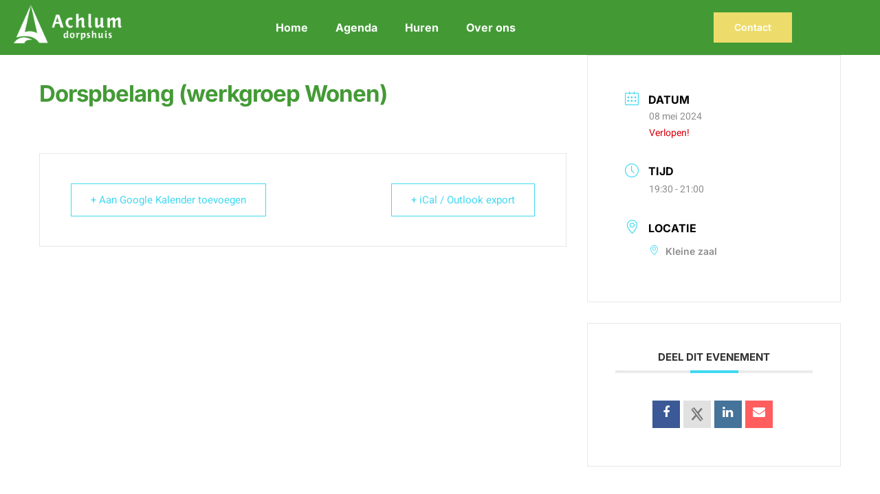

--- FILE ---
content_type: text/css
request_url: https://dorpshuisdesingel.nl/wp-content/uploads/elementor/css/post-23.css?ver=1769668310
body_size: 1220
content:
.elementor-23 .elementor-element.elementor-element-c63b142 > .elementor-container > .elementor-column > .elementor-widget-wrap{align-content:center;align-items:center;}.elementor-23 .elementor-element.elementor-element-c63b142:not(.elementor-motion-effects-element-type-background), .elementor-23 .elementor-element.elementor-element-c63b142 > .elementor-motion-effects-container > .elementor-motion-effects-layer{background-color:var( --e-global-color-primary );}.elementor-23 .elementor-element.elementor-element-c63b142 > .elementor-container{min-height:80px;}.elementor-23 .elementor-element.elementor-element-c63b142{box-shadow:0px 0px 0px 0px rgba(0, 0, 0, 0.15);transition:background 0.3s, border 0.3s, border-radius 0.3s, box-shadow 0.3s;margin-top:0px;margin-bottom:0px;z-index:2;}.elementor-23 .elementor-element.elementor-element-c63b142 > .elementor-background-overlay{transition:background 0.3s, border-radius 0.3s, opacity 0.3s;}.elementor-23 .elementor-element.elementor-element-644b3f76:not(.elementor-motion-effects-element-type-background) > .elementor-widget-wrap, .elementor-23 .elementor-element.elementor-element-644b3f76 > .elementor-widget-wrap > .elementor-motion-effects-container > .elementor-motion-effects-layer{background-color:var( --e-global-color-primary );}.elementor-23 .elementor-element.elementor-element-644b3f76 > .elementor-element-populated{transition:background 0.3s, border 0.3s, border-radius 0.3s, box-shadow 0.3s;padding:0px 0px 0px 0px;}.elementor-23 .elementor-element.elementor-element-644b3f76 > .elementor-element-populated > .elementor-background-overlay{transition:background 0.3s, border-radius 0.3s, opacity 0.3s;}.elementor-23 .elementor-element.elementor-element-77362a44 > .elementor-container > .elementor-column > .elementor-widget-wrap{align-content:center;align-items:center;}.elementor-23 .elementor-element.elementor-element-77362a44:not(.elementor-motion-effects-element-type-background), .elementor-23 .elementor-element.elementor-element-77362a44 > .elementor-motion-effects-container > .elementor-motion-effects-layer{background-color:var( --e-global-color-primary );}.elementor-23 .elementor-element.elementor-element-77362a44 > .elementor-container{max-width:1170px;}.elementor-23 .elementor-element.elementor-element-77362a44, .elementor-23 .elementor-element.elementor-element-77362a44 > .elementor-background-overlay{border-radius:0px 0px 0px 0px;}.elementor-23 .elementor-element.elementor-element-77362a44{transition:background 0.3s, border 0.3s, border-radius 0.3s, box-shadow 0.3s;}.elementor-23 .elementor-element.elementor-element-77362a44 > .elementor-background-overlay{transition:background 0.3s, border-radius 0.3s, opacity 0.3s;}.elementor-23 .elementor-element.elementor-element-5638363c:not(.elementor-motion-effects-element-type-background) > .elementor-widget-wrap, .elementor-23 .elementor-element.elementor-element-5638363c > .elementor-widget-wrap > .elementor-motion-effects-container > .elementor-motion-effects-layer{background-color:var( --e-global-color-primary );}.elementor-23 .elementor-element.elementor-element-5638363c > .elementor-element-populated{transition:background 0.3s, border 0.3s, border-radius 0.3s, box-shadow 0.3s;padding:0px 10px 10px 10px;}.elementor-23 .elementor-element.elementor-element-5638363c > .elementor-element-populated > .elementor-background-overlay{transition:background 0.3s, border-radius 0.3s, opacity 0.3s;}.elementor-widget-image .widget-image-caption{color:var( --e-global-color-text );font-family:var( --e-global-typography-text-font-family ), Sans-serif;font-size:var( --e-global-typography-text-font-size );font-weight:var( --e-global-typography-text-font-weight );line-height:var( --e-global-typography-text-line-height );}.elementor-23 .elementor-element.elementor-element-3ca55e49 > .elementor-widget-container{margin:0px 0px 0px 10px;}.elementor-23 .elementor-element.elementor-element-39e6caa8:not(.elementor-motion-effects-element-type-background) > .elementor-widget-wrap, .elementor-23 .elementor-element.elementor-element-39e6caa8 > .elementor-widget-wrap > .elementor-motion-effects-container > .elementor-motion-effects-layer{background-color:var( --e-global-color-primary );}.elementor-23 .elementor-element.elementor-element-39e6caa8 > .elementor-element-populated{transition:background 0.3s, border 0.3s, border-radius 0.3s, box-shadow 0.3s;}.elementor-23 .elementor-element.elementor-element-39e6caa8 > .elementor-element-populated > .elementor-background-overlay{transition:background 0.3s, border-radius 0.3s, opacity 0.3s;}.elementor-widget-nav-menu .elementor-nav-menu .elementor-item{font-family:var( --e-global-typography-primary-font-family ), Sans-serif;font-size:var( --e-global-typography-primary-font-size );font-weight:var( --e-global-typography-primary-font-weight );line-height:var( --e-global-typography-primary-line-height );}.elementor-widget-nav-menu .elementor-nav-menu--main .elementor-item{color:var( --e-global-color-text );fill:var( --e-global-color-text );}.elementor-widget-nav-menu .elementor-nav-menu--main .elementor-item:hover,
					.elementor-widget-nav-menu .elementor-nav-menu--main .elementor-item.elementor-item-active,
					.elementor-widget-nav-menu .elementor-nav-menu--main .elementor-item.highlighted,
					.elementor-widget-nav-menu .elementor-nav-menu--main .elementor-item:focus{color:var( --e-global-color-accent );fill:var( --e-global-color-accent );}.elementor-widget-nav-menu .elementor-nav-menu--main:not(.e--pointer-framed) .elementor-item:before,
					.elementor-widget-nav-menu .elementor-nav-menu--main:not(.e--pointer-framed) .elementor-item:after{background-color:var( --e-global-color-accent );}.elementor-widget-nav-menu .e--pointer-framed .elementor-item:before,
					.elementor-widget-nav-menu .e--pointer-framed .elementor-item:after{border-color:var( --e-global-color-accent );}.elementor-widget-nav-menu{--e-nav-menu-divider-color:var( --e-global-color-text );}.elementor-widget-nav-menu .elementor-nav-menu--dropdown .elementor-item, .elementor-widget-nav-menu .elementor-nav-menu--dropdown  .elementor-sub-item{font-family:var( --e-global-typography-accent-font-family ), Sans-serif;font-size:var( --e-global-typography-accent-font-size );font-weight:var( --e-global-typography-accent-font-weight );}.elementor-23 .elementor-element.elementor-element-f91e09c .elementor-menu-toggle{margin-left:auto;}.elementor-23 .elementor-element.elementor-element-f91e09c .elementor-nav-menu .elementor-item{font-family:"Inter", Sans-serif;font-size:16px;font-weight:700;line-height:1em;}.elementor-23 .elementor-element.elementor-element-f91e09c .elementor-nav-menu--main .elementor-item{color:#FFFFFF;fill:#FFFFFF;}.elementor-23 .elementor-element.elementor-element-f91e09c .elementor-nav-menu--main .elementor-item:hover,
					.elementor-23 .elementor-element.elementor-element-f91e09c .elementor-nav-menu--main .elementor-item.elementor-item-active,
					.elementor-23 .elementor-element.elementor-element-f91e09c .elementor-nav-menu--main .elementor-item.highlighted,
					.elementor-23 .elementor-element.elementor-element-f91e09c .elementor-nav-menu--main .elementor-item:focus{color:#FFFFFF;fill:#FFFFFF;}.elementor-23 .elementor-element.elementor-element-f91e09c .elementor-nav-menu--main:not(.e--pointer-framed) .elementor-item:before,
					.elementor-23 .elementor-element.elementor-element-f91e09c .elementor-nav-menu--main:not(.e--pointer-framed) .elementor-item:after{background-color:var( --e-global-color-primary );}.elementor-23 .elementor-element.elementor-element-f91e09c .e--pointer-framed .elementor-item:before,
					.elementor-23 .elementor-element.elementor-element-f91e09c .e--pointer-framed .elementor-item:after{border-color:var( --e-global-color-primary );}.elementor-23 .elementor-element.elementor-element-f91e09c .elementor-nav-menu--dropdown a, .elementor-23 .elementor-element.elementor-element-f91e09c .elementor-menu-toggle{color:#000000;fill:#000000;}.elementor-23 .elementor-element.elementor-element-f91e09c .elementor-nav-menu--dropdown{background-color:#FFFFFF;}.elementor-23 .elementor-element.elementor-element-f91e09c .elementor-nav-menu--dropdown a:hover,
					.elementor-23 .elementor-element.elementor-element-f91e09c .elementor-nav-menu--dropdown a:focus,
					.elementor-23 .elementor-element.elementor-element-f91e09c .elementor-nav-menu--dropdown a.elementor-item-active,
					.elementor-23 .elementor-element.elementor-element-f91e09c .elementor-nav-menu--dropdown a.highlighted,
					.elementor-23 .elementor-element.elementor-element-f91e09c .elementor-menu-toggle:hover,
					.elementor-23 .elementor-element.elementor-element-f91e09c .elementor-menu-toggle:focus{color:#FFFFFF;}.elementor-23 .elementor-element.elementor-element-f91e09c .elementor-nav-menu--dropdown a:hover,
					.elementor-23 .elementor-element.elementor-element-f91e09c .elementor-nav-menu--dropdown a:focus,
					.elementor-23 .elementor-element.elementor-element-f91e09c .elementor-nav-menu--dropdown a.elementor-item-active,
					.elementor-23 .elementor-element.elementor-element-f91e09c .elementor-nav-menu--dropdown a.highlighted{background-color:var( --e-global-color-primary );}.elementor-23 .elementor-element.elementor-element-f91e09c .elementor-nav-menu--dropdown a.elementor-item-active{color:#FFFFFF;background-color:var( --e-global-color-primary );}.elementor-23 .elementor-element.elementor-element-637d148c:not(.elementor-motion-effects-element-type-background) > .elementor-widget-wrap, .elementor-23 .elementor-element.elementor-element-637d148c > .elementor-widget-wrap > .elementor-motion-effects-container > .elementor-motion-effects-layer{background-color:var( --e-global-color-primary );}.elementor-23 .elementor-element.elementor-element-637d148c > .elementor-element-populated{transition:background 0.3s, border 0.3s, border-radius 0.3s, box-shadow 0.3s;padding:0px 10px 0px 0px;}.elementor-23 .elementor-element.elementor-element-637d148c > .elementor-element-populated > .elementor-background-overlay{transition:background 0.3s, border-radius 0.3s, opacity 0.3s;}.elementor-widget-button .elementor-button{background-color:var( --e-global-color-accent );font-family:var( --e-global-typography-accent-font-family ), Sans-serif;font-size:var( --e-global-typography-accent-font-size );font-weight:var( --e-global-typography-accent-font-weight );line-height:var( --e-global-typography-accent-line-height );}.elementor-23 .elementor-element.elementor-element-48625dee .elementor-button{background-color:var( --e-global-color-secondary );font-family:var( --e-global-typography-59414f0-font-family ), Sans-serif;font-size:var( --e-global-typography-59414f0-font-size );font-weight:var( --e-global-typography-59414f0-font-weight );line-height:var( --e-global-typography-59414f0-line-height );fill:#FFFFFF;color:#FFFFFF;border-radius:0px 0px 0px 0px;padding:15px 30px 15px 30px;}.elementor-23 .elementor-element.elementor-element-38946af3:not(.elementor-motion-effects-element-type-background), .elementor-23 .elementor-element.elementor-element-38946af3 > .elementor-motion-effects-container > .elementor-motion-effects-layer{background-color:var( --e-global-color-primary );}.elementor-23 .elementor-element.elementor-element-38946af3 > .elementor-container{min-height:400px;}.elementor-23 .elementor-element.elementor-element-38946af3{transition:background 0.3s, border 0.3s, border-radius 0.3s, box-shadow 0.3s;}.elementor-23 .elementor-element.elementor-element-38946af3 > .elementor-background-overlay{transition:background 0.3s, border-radius 0.3s, opacity 0.3s;}.elementor-23 .elementor-element.elementor-element-5546ce5b .elementor-menu-toggle{margin-left:auto;}.elementor-23 .elementor-element.elementor-element-5546ce5b .elementor-nav-menu .elementor-item{font-family:"Inter", Sans-serif;font-size:16px;font-weight:700;line-height:1em;}.elementor-23 .elementor-element.elementor-element-5546ce5b .elementor-nav-menu--main .elementor-item{color:#FFFFFF;fill:#FFFFFF;}.elementor-23 .elementor-element.elementor-element-5546ce5b .elementor-nav-menu--main .elementor-item:hover,
					.elementor-23 .elementor-element.elementor-element-5546ce5b .elementor-nav-menu--main .elementor-item.elementor-item-active,
					.elementor-23 .elementor-element.elementor-element-5546ce5b .elementor-nav-menu--main .elementor-item.highlighted,
					.elementor-23 .elementor-element.elementor-element-5546ce5b .elementor-nav-menu--main .elementor-item:focus{color:#FFFFFF;fill:#FFFFFF;}.elementor-23 .elementor-element.elementor-element-5546ce5b .elementor-nav-menu--main:not(.e--pointer-framed) .elementor-item:before,
					.elementor-23 .elementor-element.elementor-element-5546ce5b .elementor-nav-menu--main:not(.e--pointer-framed) .elementor-item:after{background-color:var( --e-global-color-primary );}.elementor-23 .elementor-element.elementor-element-5546ce5b .e--pointer-framed .elementor-item:before,
					.elementor-23 .elementor-element.elementor-element-5546ce5b .e--pointer-framed .elementor-item:after{border-color:var( --e-global-color-primary );}.elementor-23 .elementor-element.elementor-element-5546ce5b .elementor-nav-menu--dropdown a, .elementor-23 .elementor-element.elementor-element-5546ce5b .elementor-menu-toggle{color:#000000;fill:#000000;}.elementor-23 .elementor-element.elementor-element-5546ce5b .elementor-nav-menu--dropdown{background-color:#FFFFFF;}.elementor-23 .elementor-element.elementor-element-5546ce5b .elementor-nav-menu--dropdown a:hover,
					.elementor-23 .elementor-element.elementor-element-5546ce5b .elementor-nav-menu--dropdown a:focus,
					.elementor-23 .elementor-element.elementor-element-5546ce5b .elementor-nav-menu--dropdown a.elementor-item-active,
					.elementor-23 .elementor-element.elementor-element-5546ce5b .elementor-nav-menu--dropdown a.highlighted,
					.elementor-23 .elementor-element.elementor-element-5546ce5b .elementor-menu-toggle:hover,
					.elementor-23 .elementor-element.elementor-element-5546ce5b .elementor-menu-toggle:focus{color:#FFFFFF;}.elementor-23 .elementor-element.elementor-element-5546ce5b .elementor-nav-menu--dropdown a:hover,
					.elementor-23 .elementor-element.elementor-element-5546ce5b .elementor-nav-menu--dropdown a:focus,
					.elementor-23 .elementor-element.elementor-element-5546ce5b .elementor-nav-menu--dropdown a.elementor-item-active,
					.elementor-23 .elementor-element.elementor-element-5546ce5b .elementor-nav-menu--dropdown a.highlighted{background-color:var( --e-global-color-primary );}.elementor-23 .elementor-element.elementor-element-5546ce5b .elementor-nav-menu--dropdown a.elementor-item-active{color:#FFFFFF;background-color:var( --e-global-color-primary );}.elementor-23 .elementor-element.elementor-element-5546ce5b .elementor-nav-menu--dropdown .elementor-item, .elementor-23 .elementor-element.elementor-element-5546ce5b .elementor-nav-menu--dropdown  .elementor-sub-item{font-family:"Inter", Sans-serif;font-size:18px;font-weight:500;}.elementor-theme-builder-content-area{height:400px;}.elementor-location-header:before, .elementor-location-footer:before{content:"";display:table;clear:both;}@media(max-width:1024px){.elementor-23 .elementor-element.elementor-element-c63b142{padding:0px 20px 0px 20px;}.elementor-23 .elementor-element.elementor-element-644b3f76 > .elementor-element-populated{padding:0px 0px 0px 0px;}.elementor-23 .elementor-element.elementor-element-77362a44{padding:15px 10px 15px 10px;}.elementor-widget-image .widget-image-caption{font-size:var( --e-global-typography-text-font-size );line-height:var( --e-global-typography-text-line-height );}.elementor-23 .elementor-element.elementor-element-39e6caa8 > .elementor-element-populated{padding:10px 10px 10px 10px;}.elementor-widget-nav-menu .elementor-nav-menu .elementor-item{font-size:var( --e-global-typography-primary-font-size );line-height:var( --e-global-typography-primary-line-height );}.elementor-widget-nav-menu .elementor-nav-menu--dropdown .elementor-item, .elementor-widget-nav-menu .elementor-nav-menu--dropdown  .elementor-sub-item{font-size:var( --e-global-typography-accent-font-size );}.elementor-widget-button .elementor-button{font-size:var( --e-global-typography-accent-font-size );line-height:var( --e-global-typography-accent-line-height );}.elementor-23 .elementor-element.elementor-element-48625dee .elementor-button{font-size:var( --e-global-typography-59414f0-font-size );line-height:var( --e-global-typography-59414f0-line-height );}}@media(max-width:767px){.elementor-23 .elementor-element.elementor-element-c63b142{margin-top:0px;margin-bottom:0px;padding:0px 0px 0px 0px;z-index:1;}.elementor-23 .elementor-element.elementor-element-644b3f76{width:100%;}.elementor-23 .elementor-element.elementor-element-644b3f76 > .elementor-element-populated{padding:0px 0px 0px 0px;}.elementor-23 .elementor-element.elementor-element-77362a44{margin-top:0px;margin-bottom:0px;padding:0px 0px 0px 0px;}.elementor-23 .elementor-element.elementor-element-5638363c{width:50%;}.elementor-23 .elementor-element.elementor-element-5638363c > .elementor-element-populated{padding:0px 0px 0px 0px;}.elementor-widget-image .widget-image-caption{font-size:var( --e-global-typography-text-font-size );line-height:var( --e-global-typography-text-line-height );}.elementor-23 .elementor-element.elementor-element-39e6caa8{width:50%;}.elementor-23 .elementor-element.elementor-element-39e6caa8 > .elementor-element-populated{padding:0px 0px 0px 0px;}.elementor-widget-nav-menu .elementor-nav-menu .elementor-item{font-size:var( --e-global-typography-primary-font-size );line-height:var( --e-global-typography-primary-line-height );}.elementor-widget-nav-menu .elementor-nav-menu--dropdown .elementor-item, .elementor-widget-nav-menu .elementor-nav-menu--dropdown  .elementor-sub-item{font-size:var( --e-global-typography-accent-font-size );}.elementor-23 .elementor-element.elementor-element-f91e09c .elementor-nav-menu .elementor-item{font-size:28px;line-height:1.2em;}.elementor-23 .elementor-element.elementor-element-637d148c > .elementor-element-populated{padding:0px 0px 0px 0px;}.elementor-widget-button .elementor-button{font-size:var( --e-global-typography-accent-font-size );line-height:var( --e-global-typography-accent-line-height );}.elementor-23 .elementor-element.elementor-element-48625dee .elementor-button{font-size:var( --e-global-typography-59414f0-font-size );line-height:var( --e-global-typography-59414f0-line-height );padding:18px 32px 18px 32px;}.elementor-23 .elementor-element.elementor-element-38946af3 > .elementor-container{min-height:82px;}.elementor-23 .elementor-element.elementor-element-37b5153d{width:75%;}.elementor-23 .elementor-element.elementor-element-7d7a8693{text-align:start;}.elementor-23 .elementor-element.elementor-element-7d7a8693 img{width:50%;}.elementor-23 .elementor-element.elementor-element-1960cce{width:25%;}.elementor-23 .elementor-element.elementor-element-5546ce5b .elementor-nav-menu .elementor-item{font-size:28px;line-height:1.2em;}.elementor-23 .elementor-element.elementor-element-5546ce5b .elementor-nav-menu--dropdown .elementor-item, .elementor-23 .elementor-element.elementor-element-5546ce5b .elementor-nav-menu--dropdown  .elementor-sub-item{font-size:16px;}}@media(min-width:768px){.elementor-23 .elementor-element.elementor-element-644b3f76{width:100%;}.elementor-23 .elementor-element.elementor-element-5638363c{width:16%;}.elementor-23 .elementor-element.elementor-element-39e6caa8{width:66.332%;}.elementor-23 .elementor-element.elementor-element-637d148c{width:17%;}}@media(max-width:1024px) and (min-width:768px){.elementor-23 .elementor-element.elementor-element-644b3f76{width:100%;}.elementor-23 .elementor-element.elementor-element-5638363c{width:20%;}.elementor-23 .elementor-element.elementor-element-39e6caa8{width:80%;}}

--- FILE ---
content_type: text/css
request_url: https://dorpshuisdesingel.nl/wp-content/uploads/elementor/css/post-26.css?ver=1769668310
body_size: 1229
content:
.elementor-26 .elementor-element.elementor-element-66b1b703:not(.elementor-motion-effects-element-type-background), .elementor-26 .elementor-element.elementor-element-66b1b703 > .elementor-motion-effects-container > .elementor-motion-effects-layer{background-color:var( --e-global-color-678b721 );}.elementor-26 .elementor-element.elementor-element-66b1b703 > .elementor-background-overlay{opacity:0.12;transition:background 0.3s, border-radius 0.3s, opacity 0.3s;}.elementor-26 .elementor-element.elementor-element-66b1b703{transition:background 0.3s, border 0.3s, border-radius 0.3s, box-shadow 0.3s;padding:40px 10px 20px 10px;}.elementor-26 .elementor-element.elementor-element-3bebc7de > .elementor-element-populated{margin:0px 0px 0px 0px;--e-column-margin-right:0px;--e-column-margin-left:0px;padding:0px 10px 0px 10px;}.elementor-26 .elementor-element.elementor-element-160f4c1{margin-top:60px;margin-bottom:0px;}.elementor-26 .elementor-element.elementor-element-64a9c75b > .elementor-element-populated{transition:background 0.3s, border 0.3s, border-radius 0.3s, box-shadow 0.3s;padding:0px 0px 0px 0px;}.elementor-26 .elementor-element.elementor-element-64a9c75b > .elementor-element-populated > .elementor-background-overlay{transition:background 0.3s, border-radius 0.3s, opacity 0.3s;}.elementor-widget-image .widget-image-caption{color:var( --e-global-color-text );font-family:var( --e-global-typography-text-font-family ), Sans-serif;font-size:var( --e-global-typography-text-font-size );font-weight:var( --e-global-typography-text-font-weight );line-height:var( --e-global-typography-text-line-height );}.elementor-26 .elementor-element.elementor-element-f74f658{text-align:start;}.elementor-26 .elementor-element.elementor-element-f74f658 img{width:60%;}.elementor-widget-text-editor{font-family:var( --e-global-typography-text-font-family ), Sans-serif;font-size:var( --e-global-typography-text-font-size );font-weight:var( --e-global-typography-text-font-weight );line-height:var( --e-global-typography-text-line-height );color:var( --e-global-color-text );}.elementor-widget-text-editor.elementor-drop-cap-view-stacked .elementor-drop-cap{background-color:var( --e-global-color-primary );}.elementor-widget-text-editor.elementor-drop-cap-view-framed .elementor-drop-cap, .elementor-widget-text-editor.elementor-drop-cap-view-default .elementor-drop-cap{color:var( --e-global-color-primary );border-color:var( --e-global-color-primary );}.elementor-26 .elementor-element.elementor-element-5b31869a > .elementor-widget-container{margin:10px 0px 0px 0px;}.elementor-26 .elementor-element.elementor-element-5b31869a{font-family:var( --e-global-typography-text-font-family ), Sans-serif;font-size:var( --e-global-typography-text-font-size );font-weight:var( --e-global-typography-text-font-weight );line-height:var( --e-global-typography-text-line-height );color:#FFFFFF;}.elementor-26 .elementor-element.elementor-element-40f5a2d1 > .elementor-element-populated{padding:0px 0px 0px 15px;}.elementor-widget-heading .elementor-heading-title{font-family:var( --e-global-typography-primary-font-family ), Sans-serif;font-size:var( --e-global-typography-primary-font-size );font-weight:var( --e-global-typography-primary-font-weight );line-height:var( --e-global-typography-primary-line-height );color:var( --e-global-color-primary );}.elementor-26 .elementor-element.elementor-element-19c80c57 .elementor-heading-title{font-family:var( --e-global-typography-864da1f-font-family ), Sans-serif;font-size:var( --e-global-typography-864da1f-font-size );font-weight:var( --e-global-typography-864da1f-font-weight );line-height:var( --e-global-typography-864da1f-line-height );color:#FFFFFF;}.elementor-widget-divider{--divider-color:var( --e-global-color-secondary );}.elementor-widget-divider .elementor-divider__text{color:var( --e-global-color-secondary );font-family:var( --e-global-typography-secondary-font-family ), Sans-serif;font-size:var( --e-global-typography-secondary-font-size );font-weight:var( --e-global-typography-secondary-font-weight );line-height:var( --e-global-typography-secondary-line-height );}.elementor-widget-divider.elementor-view-stacked .elementor-icon{background-color:var( --e-global-color-secondary );}.elementor-widget-divider.elementor-view-framed .elementor-icon, .elementor-widget-divider.elementor-view-default .elementor-icon{color:var( --e-global-color-secondary );border-color:var( --e-global-color-secondary );}.elementor-widget-divider.elementor-view-framed .elementor-icon, .elementor-widget-divider.elementor-view-default .elementor-icon svg{fill:var( --e-global-color-secondary );}.elementor-26 .elementor-element.elementor-element-339c4563{--divider-border-style:solid;--divider-color:var( --e-global-color-accent );--divider-border-width:3px;}.elementor-26 .elementor-element.elementor-element-339c4563 .elementor-divider-separator{width:30%;}.elementor-26 .elementor-element.elementor-element-339c4563 .elementor-divider{padding-block-start:2px;padding-block-end:2px;}.elementor-widget-icon-list .elementor-icon-list-item:not(:last-child):after{border-color:var( --e-global-color-text );}.elementor-widget-icon-list .elementor-icon-list-icon i{color:var( --e-global-color-primary );}.elementor-widget-icon-list .elementor-icon-list-icon svg{fill:var( --e-global-color-primary );}.elementor-widget-icon-list .elementor-icon-list-item > .elementor-icon-list-text, .elementor-widget-icon-list .elementor-icon-list-item > a{font-family:var( --e-global-typography-text-font-family ), Sans-serif;font-size:var( --e-global-typography-text-font-size );font-weight:var( --e-global-typography-text-font-weight );line-height:var( --e-global-typography-text-line-height );}.elementor-widget-icon-list .elementor-icon-list-text{color:var( --e-global-color-secondary );}.elementor-26 .elementor-element.elementor-element-40eff6ef .elementor-icon-list-items:not(.elementor-inline-items) .elementor-icon-list-item:not(:last-child){padding-block-end:calc(10px/2);}.elementor-26 .elementor-element.elementor-element-40eff6ef .elementor-icon-list-items:not(.elementor-inline-items) .elementor-icon-list-item:not(:first-child){margin-block-start:calc(10px/2);}.elementor-26 .elementor-element.elementor-element-40eff6ef .elementor-icon-list-items.elementor-inline-items .elementor-icon-list-item{margin-inline:calc(10px/2);}.elementor-26 .elementor-element.elementor-element-40eff6ef .elementor-icon-list-items.elementor-inline-items{margin-inline:calc(-10px/2);}.elementor-26 .elementor-element.elementor-element-40eff6ef .elementor-icon-list-items.elementor-inline-items .elementor-icon-list-item:after{inset-inline-end:calc(-10px/2);}.elementor-26 .elementor-element.elementor-element-40eff6ef .elementor-icon-list-icon i{transition:color 0.3s;}.elementor-26 .elementor-element.elementor-element-40eff6ef .elementor-icon-list-icon svg{transition:fill 0.3s;}.elementor-26 .elementor-element.elementor-element-40eff6ef{--e-icon-list-icon-size:14px;--icon-vertical-offset:0px;}.elementor-26 .elementor-element.elementor-element-40eff6ef .elementor-icon-list-item > .elementor-icon-list-text, .elementor-26 .elementor-element.elementor-element-40eff6ef .elementor-icon-list-item > a{font-family:var( --e-global-typography-text-font-family ), Sans-serif;font-size:var( --e-global-typography-text-font-size );font-weight:var( --e-global-typography-text-font-weight );line-height:var( --e-global-typography-text-line-height );}.elementor-26 .elementor-element.elementor-element-40eff6ef .elementor-icon-list-text{color:#FFFFFF;transition:color 0.3s;}.elementor-26 .elementor-element.elementor-element-293305ce .elementor-heading-title{font-family:var( --e-global-typography-864da1f-font-family ), Sans-serif;font-size:var( --e-global-typography-864da1f-font-size );font-weight:var( --e-global-typography-864da1f-font-weight );line-height:var( --e-global-typography-864da1f-line-height );color:#FFFFFF;}.elementor-26 .elementor-element.elementor-element-52315646{--divider-border-style:solid;--divider-color:var( --e-global-color-accent );--divider-border-width:3px;}.elementor-26 .elementor-element.elementor-element-52315646 .elementor-divider-separator{width:30%;}.elementor-26 .elementor-element.elementor-element-52315646 .elementor-divider{padding-block-start:2px;padding-block-end:2px;}.elementor-26 .elementor-element.elementor-element-796326fc{font-family:var( --e-global-typography-text-font-family ), Sans-serif;font-size:var( --e-global-typography-text-font-size );font-weight:var( --e-global-typography-text-font-weight );line-height:var( --e-global-typography-text-line-height );color:#FFFFFF;}.elementor-26 .elementor-element.elementor-element-5c8df298 > .elementor-container > .elementor-column > .elementor-widget-wrap{align-content:center;align-items:center;}.elementor-26 .elementor-element.elementor-element-5c8df298 > .elementor-container{max-width:1290px;}.elementor-26 .elementor-element.elementor-element-5c8df298{border-style:solid;border-width:1px 0px 0px 0px;border-color:#28282B;margin-top:80px;margin-bottom:0px;padding:20px 0px 0px 0px;}.elementor-26 .elementor-element.elementor-element-34ec5ecb{font-family:var( --e-global-typography-5429537-font-family ), Sans-serif;font-size:var( --e-global-typography-5429537-font-size );font-weight:var( --e-global-typography-5429537-font-weight );line-height:var( --e-global-typography-5429537-line-height );color:var( --e-global-color-text );}.elementor-26 .elementor-element.elementor-element-74aeb5cf{text-align:end;font-family:var( --e-global-typography-5429537-font-family ), Sans-serif;font-size:var( --e-global-typography-5429537-font-size );font-weight:var( --e-global-typography-5429537-font-weight );line-height:var( --e-global-typography-5429537-line-height );color:var( --e-global-color-text );}.elementor-theme-builder-content-area{height:400px;}.elementor-location-header:before, .elementor-location-footer:before{content:"";display:table;clear:both;}@media(max-width:1024px) and (min-width:768px){.elementor-26 .elementor-element.elementor-element-64a9c75b{width:40%;}.elementor-26 .elementor-element.elementor-element-40f5a2d1{width:30%;}.elementor-26 .elementor-element.elementor-element-2e1c7a67{width:100%;}}@media(max-width:1024px){.elementor-26 .elementor-element.elementor-element-66b1b703{padding:0px 10px 20px 10px;}.elementor-widget-image .widget-image-caption{font-size:var( --e-global-typography-text-font-size );line-height:var( --e-global-typography-text-line-height );}.elementor-widget-text-editor{font-size:var( --e-global-typography-text-font-size );line-height:var( --e-global-typography-text-line-height );}.elementor-26 .elementor-element.elementor-element-5b31869a{font-size:var( --e-global-typography-text-font-size );line-height:var( --e-global-typography-text-line-height );}.elementor-widget-heading .elementor-heading-title{font-size:var( --e-global-typography-primary-font-size );line-height:var( --e-global-typography-primary-line-height );}.elementor-26 .elementor-element.elementor-element-19c80c57 .elementor-heading-title{font-size:var( --e-global-typography-864da1f-font-size );line-height:var( --e-global-typography-864da1f-line-height );}.elementor-widget-divider .elementor-divider__text{font-size:var( --e-global-typography-secondary-font-size );line-height:var( --e-global-typography-secondary-line-height );}.elementor-widget-icon-list .elementor-icon-list-item > .elementor-icon-list-text, .elementor-widget-icon-list .elementor-icon-list-item > a{font-size:var( --e-global-typography-text-font-size );line-height:var( --e-global-typography-text-line-height );}.elementor-26 .elementor-element.elementor-element-40eff6ef .elementor-icon-list-item > .elementor-icon-list-text, .elementor-26 .elementor-element.elementor-element-40eff6ef .elementor-icon-list-item > a{font-size:var( --e-global-typography-text-font-size );line-height:var( --e-global-typography-text-line-height );}.elementor-bc-flex-widget .elementor-26 .elementor-element.elementor-element-2e1c7a67.elementor-column .elementor-widget-wrap{align-items:center;}.elementor-26 .elementor-element.elementor-element-2e1c7a67.elementor-column.elementor-element[data-element_type="column"] > .elementor-widget-wrap.elementor-element-populated{align-content:center;align-items:center;}.elementor-26 .elementor-element.elementor-element-2e1c7a67 > .elementor-element-populated{padding:40px 0px 0px 0px;}.elementor-26 .elementor-element.elementor-element-293305ce .elementor-heading-title{font-size:var( --e-global-typography-864da1f-font-size );line-height:var( --e-global-typography-864da1f-line-height );}.elementor-26 .elementor-element.elementor-element-52315646 .elementor-divider-separator{width:15%;}.elementor-26 .elementor-element.elementor-element-796326fc{font-size:var( --e-global-typography-text-font-size );line-height:var( --e-global-typography-text-line-height );}.elementor-26 .elementor-element.elementor-element-5c8df298{margin-top:60px;margin-bottom:0px;}.elementor-26 .elementor-element.elementor-element-34ec5ecb{font-size:var( --e-global-typography-5429537-font-size );line-height:var( --e-global-typography-5429537-line-height );}.elementor-26 .elementor-element.elementor-element-74aeb5cf{font-size:var( --e-global-typography-5429537-font-size );line-height:var( --e-global-typography-5429537-line-height );}}@media(max-width:767px){.elementor-26 .elementor-element.elementor-element-66b1b703{padding:0px 10px 20px 10px;}.elementor-26 .elementor-element.elementor-element-160f4c1{margin-top:40px;margin-bottom:0px;}.elementor-widget-image .widget-image-caption{font-size:var( --e-global-typography-text-font-size );line-height:var( --e-global-typography-text-line-height );}.elementor-widget-text-editor{font-size:var( --e-global-typography-text-font-size );line-height:var( --e-global-typography-text-line-height );}.elementor-26 .elementor-element.elementor-element-5b31869a{font-size:var( --e-global-typography-text-font-size );line-height:var( --e-global-typography-text-line-height );}.elementor-26 .elementor-element.elementor-element-40f5a2d1 > .elementor-element-populated{margin:20px 0px 0px 0px;--e-column-margin-right:0px;--e-column-margin-left:0px;padding:0px 0px 0px 0px;}.elementor-widget-heading .elementor-heading-title{font-size:var( --e-global-typography-primary-font-size );line-height:var( --e-global-typography-primary-line-height );}.elementor-26 .elementor-element.elementor-element-19c80c57 .elementor-heading-title{font-size:var( --e-global-typography-864da1f-font-size );line-height:var( --e-global-typography-864da1f-line-height );}.elementor-widget-divider .elementor-divider__text{font-size:var( --e-global-typography-secondary-font-size );line-height:var( --e-global-typography-secondary-line-height );}.elementor-widget-icon-list .elementor-icon-list-item > .elementor-icon-list-text, .elementor-widget-icon-list .elementor-icon-list-item > a{font-size:var( --e-global-typography-text-font-size );line-height:var( --e-global-typography-text-line-height );}.elementor-26 .elementor-element.elementor-element-40eff6ef .elementor-icon-list-item > .elementor-icon-list-text, .elementor-26 .elementor-element.elementor-element-40eff6ef .elementor-icon-list-item > a{font-size:var( --e-global-typography-text-font-size );line-height:var( --e-global-typography-text-line-height );}.elementor-26 .elementor-element.elementor-element-2e1c7a67 > .elementor-element-populated{margin:20px 0px 0px 0px;--e-column-margin-right:0px;--e-column-margin-left:0px;padding:0px 0px 0px 0px;}.elementor-26 .elementor-element.elementor-element-293305ce .elementor-heading-title{font-size:var( --e-global-typography-864da1f-font-size );line-height:var( --e-global-typography-864da1f-line-height );}.elementor-26 .elementor-element.elementor-element-52315646 .elementor-divider-separator{width:28%;}.elementor-26 .elementor-element.elementor-element-796326fc{font-size:var( --e-global-typography-text-font-size );line-height:var( --e-global-typography-text-line-height );}.elementor-26 .elementor-element.elementor-element-5c8df298{margin-top:40px;margin-bottom:0px;}.elementor-26 .elementor-element.elementor-element-34ec5ecb{text-align:center;font-size:var( --e-global-typography-5429537-font-size );line-height:var( --e-global-typography-5429537-line-height );}.elementor-26 .elementor-element.elementor-element-142261f5 > .elementor-element-populated{margin:10px 0px 0px 0px;--e-column-margin-right:0px;--e-column-margin-left:0px;}.elementor-26 .elementor-element.elementor-element-74aeb5cf{text-align:center;font-size:var( --e-global-typography-5429537-font-size );line-height:var( --e-global-typography-5429537-line-height );}}